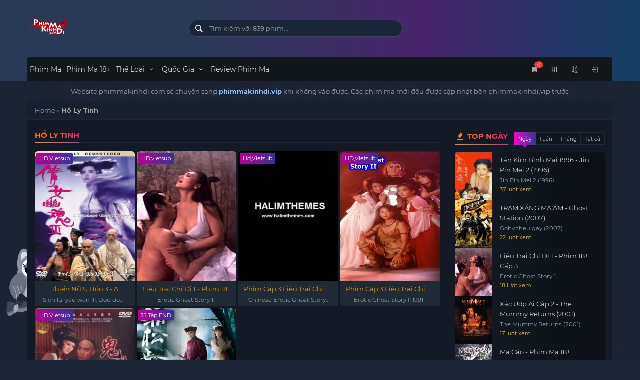

--- FILE ---
content_type: text/html; charset=UTF-8
request_url: https://phimmakinhdi.com/ho-ly-tinh
body_size: 17399
content:
<!DOCTYPE html>
<html lang="vi">
<head>
    <meta charset="utf-8" />
    <meta name="viewport" content="width=device-width, initial-scale=1">
    <meta name="theme-color" content="#234556">
    <meta name="msapplication-navbutton-color" content="#234556">
    <meta name="apple-mobile-web-app-status-bar-style" content="#234556">
        <link rel="shortcut icon" href="https://phimmakinhdi.com/wp-content/themes/halimmovies/assets/images/favicon.ico" type="image/x-icon" />
	<link rel="amphtml" href="https://phimmakinhdi.top/ho-ly-tinh">
    <meta name='robots' content='index, follow, max-image-preview:large, max-snippet:-1, max-video-preview:-1' />

	<!-- This site is optimized with the Yoast SEO plugin v26.7 - https://yoast.com/wordpress/plugins/seo/ -->
	<title>Hồ Ly Tinh - Phim Ma Kinh Dị | Web Phim Ma Online Cực Hay</title>
	<link rel="canonical" href="https://phimmakinhdi.cc/ho-ly-tinh" />
	<meta property="og:locale" content="vi_VN" />
	<meta property="og:title" content="Hồ Ly Tinh - Phim Ma Kinh Dị | Web Phim Ma Online Cực Hay" />
	<meta property="og:url" content="https://phimmakinhdi.com/ho-ly-tinh" />
	<meta property="og:site_name" content="Phim Ma Kinh Dị | Web Phim Ma Online Cực Hay" />
	<meta name="twitter:card" content="summary_large_image" />
	<script type="application/ld+json" class="yoast-schema-graph">{"@context":"https://schema.org","@graph":[{"@type":"CollectionPage","@id":"https://phimmakinhdi.com/ho-ly-tinh","url":"https://phimmakinhdi.com/ho-ly-tinh","name":"Hồ Ly Tinh - Phim Ma Kinh Dị | Web Phim Ma Online Cực Hay","isPartOf":{"@id":"https://phimmakinhdi.com/#website"},"primaryImageOfPage":{"@id":"https://phimmakinhdi.com/ho-ly-tinh#primaryimage"},"image":{"@id":"https://phimmakinhdi.com/ho-ly-tinh#primaryimage"},"thumbnailUrl":"https://phimmakinhdi.com/wp-content/uploads/2024/12/thien-nu-u-hon-3-thumb.webp","breadcrumb":{"@id":"https://phimmakinhdi.com/ho-ly-tinh#breadcrumb"},"inLanguage":"vi"},{"@type":"ImageObject","inLanguage":"vi","@id":"https://phimmakinhdi.com/ho-ly-tinh#primaryimage","url":"https://phimmakinhdi.com/wp-content/uploads/2024/12/thien-nu-u-hon-3-thumb.webp","contentUrl":"https://phimmakinhdi.com/wp-content/uploads/2024/12/thien-nu-u-hon-3-thumb.webp","width":708,"height":1000,"caption":"thien-nu-u-hon-3-thumb"},{"@type":"BreadcrumbList","@id":"https://phimmakinhdi.com/ho-ly-tinh#breadcrumb","itemListElement":[{"@type":"ListItem","position":1,"name":"Home","item":"https://phimmakinhdi.com/"},{"@type":"ListItem","position":2,"name":"Hồ Ly Tinh"}]},{"@type":"WebSite","@id":"https://phimmakinhdi.com/#website","url":"https://phimmakinhdi.com/","name":"Phim Ma Kinh Dị | Web Phim Ma Online Cực Hay","description":"","publisher":{"@id":"https://phimmakinhdi.com/#/schema/person/eb5fbe6c9261f40adb5c8837ab44ad2c"},"potentialAction":[{"@type":"SearchAction","target":{"@type":"EntryPoint","urlTemplate":"https://phimmakinhdi.com/?s={search_term_string}"},"query-input":{"@type":"PropertyValueSpecification","valueRequired":true,"valueName":"search_term_string"}}],"inLanguage":"vi"},{"@type":["Person","Organization"],"@id":"https://phimmakinhdi.com/#/schema/person/eb5fbe6c9261f40adb5c8837ab44ad2c","name":"phimmakinhdi","image":{"@type":"ImageObject","inLanguage":"vi","@id":"https://phimmakinhdi.com/#/schema/person/image/","url":"https://secure.gravatar.com/avatar/170c2cb8e3e721b682b2c2160ecadcb7342677ba06548648e66e3c7d4aabc42d?s=96&d=mm&r=g","contentUrl":"https://secure.gravatar.com/avatar/170c2cb8e3e721b682b2c2160ecadcb7342677ba06548648e66e3c7d4aabc42d?s=96&d=mm&r=g","caption":"phimmakinhdi"},"logo":{"@id":"https://phimmakinhdi.com/#/schema/person/image/"}}]}</script>
	<!-- / Yoast SEO plugin. -->


<style id='wp-img-auto-sizes-contain-inline-css'>
img:is([sizes=auto i],[sizes^="auto," i]){contain-intrinsic-size:3000px 1500px}
/*# sourceURL=wp-img-auto-sizes-contain-inline-css */
</style>
<link rel='stylesheet' id='bootstrap-css' href='https://phimmakinhdi.com/wp-content/themes/halimmovies/assets/css/bootstrap.min.css?ver=6.9' media='all' />
<link rel='stylesheet' id='halimfont-css' href='https://phimmakinhdi.com/wp-content/themes/halimmovies/assets/css/halim-icon-font.css?ver=6.9' media='all' />
<link rel='stylesheet' id='halimmovies-style-css' href='https://phimmakinhdi.com/wp-content/themes/halimmovies-child/style.css?ver=6.0.71' media='all' />
<style id='classic-theme-styles-inline-css'>
/*! This file is auto-generated */
.wp-block-button__link{color:#fff;background-color:#32373c;border-radius:9999px;box-shadow:none;text-decoration:none;padding:calc(.667em + 2px) calc(1.333em + 2px);font-size:1.125em}.wp-block-file__button{background:#32373c;color:#fff;text-decoration:none}
/*# sourceURL=/wp-includes/css/classic-themes.min.css */
</style>
<link rel='stylesheet' id='xs-front-style-css' href='https://phimmakinhdi.com/wp-content/plugins/wp-social/assets/css/frontend.css?ver=3.1.6' media='all' />
<link rel='stylesheet' id='xs_login_font_login_css-css' href='https://phimmakinhdi.com/wp-content/plugins/wp-social/assets/css/font-icon.css?ver=3.1.6' media='all' />
<script src="https://phimmakinhdi.com/wp-includes/js/jquery/jquery.min.js?ver=3.7.1" id="jquery-core-js"></script>
<script id="xs_front_main_js-js-extra">
var rest_config = {"rest_url":"https://phimmakinhdi.com/wp-json/","nonce":"a58c6a0736","insta_enabled":""};
//# sourceURL=xs_front_main_js-js-extra
</script>
<script src="https://phimmakinhdi.com/wp-content/plugins/wp-social/assets/js/front-main.js?ver=3.1.6" id="xs_front_main_js-js"></script>
<script id="xs_social_custom-js-extra">
var rest_api_conf = {"siteurl":"https://phimmakinhdi.com","nonce":"a58c6a0736","root":"https://phimmakinhdi.com/wp-json/"};
var wsluFrontObj = {"resturl":"https://phimmakinhdi.com/wp-json/","rest_nonce":"a58c6a0736"};
//# sourceURL=xs_social_custom-js-extra
</script>
<script src="https://phimmakinhdi.com/wp-content/plugins/wp-social/assets/js/social-front.js?ver=3.1.6" id="xs_social_custom-js"></script>
<link rel="https://api.w.org/" href="https://phimmakinhdi.com/wp-json/" /><link rel="alternate" title="JSON" type="application/json" href="https://phimmakinhdi.com/wp-json/wp/v2/categories/236" />    <style>
                .halim-post-title-box {
            position: relative;
            padding: 50px 0 0!important;
            text-align: center!important;
            background: #202a34!important;
        }
        .halim-post-title.title-2-line {
            top: 6px;
        }
        .halim-post-title > h2 {
            color: #e6920e;
        }
        .grid-item figure, .grid-item img {
            border-bottom-right-radius: 0;
            border-bottom-left-radius: 0;
        }

            </style>
    <style id="halim-custom-css"></style>
        <script type="application/ld+json">{"@context":"http://schema.org","@type":"Movie","name":"Thiến Nữ U Hồn 3 - A Chinese Ghost Story 3 1991","dateModified":"2024-12-18T09:58:39+07:00","dateCreated":"2024-12-18T09:49:13+07:00","url":"https://phimmakinhdi.com/ho-ly-tinh","datePublished":"2024-12-18T09:49:13+07:00","aggregateRating":{"@type":"AggregateRating","bestRating":"5","worstRating":"3","ratingValue":"5","reviewCount":"3"},"image":"https://phimmakinhdi.com/wp-content/uploads/2024/12/thien-nu-u-hon-3-thumb-300x450.webp","director":"Thành Khắc An"}</script>
        <link rel="icon" href="https://phimmakinhdi.com/wp-content/uploads/2019/10/cropped-movie-beginning-v2-32x32.png" sizes="32x32" />
<link rel="icon" href="https://phimmakinhdi.com/wp-content/uploads/2019/10/cropped-movie-beginning-v2-192x192.png" sizes="192x192" />
<link rel="apple-touch-icon" href="https://phimmakinhdi.com/wp-content/uploads/2019/10/cropped-movie-beginning-v2-180x180.png" />
<meta name="msapplication-TileImage" content="https://phimmakinhdi.com/wp-content/uploads/2019/10/cropped-movie-beginning-v2-270x270.png" />
		<style id="wp-custom-css">
			.fb-comments {
background: #fff;
padding: 5px;
border-radius: 5px;
display: inline-block!important;
}		</style>
		        <style>#header .site-title {background: url(https://phimmakinhdi.com/wp-content/uploads/2019/12/logo-1.png) no-repeat top left;background-size: contain;text-indent: -9999px;}</style>
    <style id='global-styles-inline-css'>
:root{--wp--preset--aspect-ratio--square: 1;--wp--preset--aspect-ratio--4-3: 4/3;--wp--preset--aspect-ratio--3-4: 3/4;--wp--preset--aspect-ratio--3-2: 3/2;--wp--preset--aspect-ratio--2-3: 2/3;--wp--preset--aspect-ratio--16-9: 16/9;--wp--preset--aspect-ratio--9-16: 9/16;--wp--preset--color--black: #000000;--wp--preset--color--cyan-bluish-gray: #abb8c3;--wp--preset--color--white: #ffffff;--wp--preset--color--pale-pink: #f78da7;--wp--preset--color--vivid-red: #cf2e2e;--wp--preset--color--luminous-vivid-orange: #ff6900;--wp--preset--color--luminous-vivid-amber: #fcb900;--wp--preset--color--light-green-cyan: #7bdcb5;--wp--preset--color--vivid-green-cyan: #00d084;--wp--preset--color--pale-cyan-blue: #8ed1fc;--wp--preset--color--vivid-cyan-blue: #0693e3;--wp--preset--color--vivid-purple: #9b51e0;--wp--preset--gradient--vivid-cyan-blue-to-vivid-purple: linear-gradient(135deg,rgb(6,147,227) 0%,rgb(155,81,224) 100%);--wp--preset--gradient--light-green-cyan-to-vivid-green-cyan: linear-gradient(135deg,rgb(122,220,180) 0%,rgb(0,208,130) 100%);--wp--preset--gradient--luminous-vivid-amber-to-luminous-vivid-orange: linear-gradient(135deg,rgb(252,185,0) 0%,rgb(255,105,0) 100%);--wp--preset--gradient--luminous-vivid-orange-to-vivid-red: linear-gradient(135deg,rgb(255,105,0) 0%,rgb(207,46,46) 100%);--wp--preset--gradient--very-light-gray-to-cyan-bluish-gray: linear-gradient(135deg,rgb(238,238,238) 0%,rgb(169,184,195) 100%);--wp--preset--gradient--cool-to-warm-spectrum: linear-gradient(135deg,rgb(74,234,220) 0%,rgb(151,120,209) 20%,rgb(207,42,186) 40%,rgb(238,44,130) 60%,rgb(251,105,98) 80%,rgb(254,248,76) 100%);--wp--preset--gradient--blush-light-purple: linear-gradient(135deg,rgb(255,206,236) 0%,rgb(152,150,240) 100%);--wp--preset--gradient--blush-bordeaux: linear-gradient(135deg,rgb(254,205,165) 0%,rgb(254,45,45) 50%,rgb(107,0,62) 100%);--wp--preset--gradient--luminous-dusk: linear-gradient(135deg,rgb(255,203,112) 0%,rgb(199,81,192) 50%,rgb(65,88,208) 100%);--wp--preset--gradient--pale-ocean: linear-gradient(135deg,rgb(255,245,203) 0%,rgb(182,227,212) 50%,rgb(51,167,181) 100%);--wp--preset--gradient--electric-grass: linear-gradient(135deg,rgb(202,248,128) 0%,rgb(113,206,126) 100%);--wp--preset--gradient--midnight: linear-gradient(135deg,rgb(2,3,129) 0%,rgb(40,116,252) 100%);--wp--preset--font-size--small: 13px;--wp--preset--font-size--medium: 20px;--wp--preset--font-size--large: 36px;--wp--preset--font-size--x-large: 42px;--wp--preset--spacing--20: 0.44rem;--wp--preset--spacing--30: 0.67rem;--wp--preset--spacing--40: 1rem;--wp--preset--spacing--50: 1.5rem;--wp--preset--spacing--60: 2.25rem;--wp--preset--spacing--70: 3.38rem;--wp--preset--spacing--80: 5.06rem;--wp--preset--shadow--natural: 6px 6px 9px rgba(0, 0, 0, 0.2);--wp--preset--shadow--deep: 12px 12px 50px rgba(0, 0, 0, 0.4);--wp--preset--shadow--sharp: 6px 6px 0px rgba(0, 0, 0, 0.2);--wp--preset--shadow--outlined: 6px 6px 0px -3px rgb(255, 255, 255), 6px 6px rgb(0, 0, 0);--wp--preset--shadow--crisp: 6px 6px 0px rgb(0, 0, 0);}:where(.is-layout-flex){gap: 0.5em;}:where(.is-layout-grid){gap: 0.5em;}body .is-layout-flex{display: flex;}.is-layout-flex{flex-wrap: wrap;align-items: center;}.is-layout-flex > :is(*, div){margin: 0;}body .is-layout-grid{display: grid;}.is-layout-grid > :is(*, div){margin: 0;}:where(.wp-block-columns.is-layout-flex){gap: 2em;}:where(.wp-block-columns.is-layout-grid){gap: 2em;}:where(.wp-block-post-template.is-layout-flex){gap: 1.25em;}:where(.wp-block-post-template.is-layout-grid){gap: 1.25em;}.has-black-color{color: var(--wp--preset--color--black) !important;}.has-cyan-bluish-gray-color{color: var(--wp--preset--color--cyan-bluish-gray) !important;}.has-white-color{color: var(--wp--preset--color--white) !important;}.has-pale-pink-color{color: var(--wp--preset--color--pale-pink) !important;}.has-vivid-red-color{color: var(--wp--preset--color--vivid-red) !important;}.has-luminous-vivid-orange-color{color: var(--wp--preset--color--luminous-vivid-orange) !important;}.has-luminous-vivid-amber-color{color: var(--wp--preset--color--luminous-vivid-amber) !important;}.has-light-green-cyan-color{color: var(--wp--preset--color--light-green-cyan) !important;}.has-vivid-green-cyan-color{color: var(--wp--preset--color--vivid-green-cyan) !important;}.has-pale-cyan-blue-color{color: var(--wp--preset--color--pale-cyan-blue) !important;}.has-vivid-cyan-blue-color{color: var(--wp--preset--color--vivid-cyan-blue) !important;}.has-vivid-purple-color{color: var(--wp--preset--color--vivid-purple) !important;}.has-black-background-color{background-color: var(--wp--preset--color--black) !important;}.has-cyan-bluish-gray-background-color{background-color: var(--wp--preset--color--cyan-bluish-gray) !important;}.has-white-background-color{background-color: var(--wp--preset--color--white) !important;}.has-pale-pink-background-color{background-color: var(--wp--preset--color--pale-pink) !important;}.has-vivid-red-background-color{background-color: var(--wp--preset--color--vivid-red) !important;}.has-luminous-vivid-orange-background-color{background-color: var(--wp--preset--color--luminous-vivid-orange) !important;}.has-luminous-vivid-amber-background-color{background-color: var(--wp--preset--color--luminous-vivid-amber) !important;}.has-light-green-cyan-background-color{background-color: var(--wp--preset--color--light-green-cyan) !important;}.has-vivid-green-cyan-background-color{background-color: var(--wp--preset--color--vivid-green-cyan) !important;}.has-pale-cyan-blue-background-color{background-color: var(--wp--preset--color--pale-cyan-blue) !important;}.has-vivid-cyan-blue-background-color{background-color: var(--wp--preset--color--vivid-cyan-blue) !important;}.has-vivid-purple-background-color{background-color: var(--wp--preset--color--vivid-purple) !important;}.has-black-border-color{border-color: var(--wp--preset--color--black) !important;}.has-cyan-bluish-gray-border-color{border-color: var(--wp--preset--color--cyan-bluish-gray) !important;}.has-white-border-color{border-color: var(--wp--preset--color--white) !important;}.has-pale-pink-border-color{border-color: var(--wp--preset--color--pale-pink) !important;}.has-vivid-red-border-color{border-color: var(--wp--preset--color--vivid-red) !important;}.has-luminous-vivid-orange-border-color{border-color: var(--wp--preset--color--luminous-vivid-orange) !important;}.has-luminous-vivid-amber-border-color{border-color: var(--wp--preset--color--luminous-vivid-amber) !important;}.has-light-green-cyan-border-color{border-color: var(--wp--preset--color--light-green-cyan) !important;}.has-vivid-green-cyan-border-color{border-color: var(--wp--preset--color--vivid-green-cyan) !important;}.has-pale-cyan-blue-border-color{border-color: var(--wp--preset--color--pale-cyan-blue) !important;}.has-vivid-cyan-blue-border-color{border-color: var(--wp--preset--color--vivid-cyan-blue) !important;}.has-vivid-purple-border-color{border-color: var(--wp--preset--color--vivid-purple) !important;}.has-vivid-cyan-blue-to-vivid-purple-gradient-background{background: var(--wp--preset--gradient--vivid-cyan-blue-to-vivid-purple) !important;}.has-light-green-cyan-to-vivid-green-cyan-gradient-background{background: var(--wp--preset--gradient--light-green-cyan-to-vivid-green-cyan) !important;}.has-luminous-vivid-amber-to-luminous-vivid-orange-gradient-background{background: var(--wp--preset--gradient--luminous-vivid-amber-to-luminous-vivid-orange) !important;}.has-luminous-vivid-orange-to-vivid-red-gradient-background{background: var(--wp--preset--gradient--luminous-vivid-orange-to-vivid-red) !important;}.has-very-light-gray-to-cyan-bluish-gray-gradient-background{background: var(--wp--preset--gradient--very-light-gray-to-cyan-bluish-gray) !important;}.has-cool-to-warm-spectrum-gradient-background{background: var(--wp--preset--gradient--cool-to-warm-spectrum) !important;}.has-blush-light-purple-gradient-background{background: var(--wp--preset--gradient--blush-light-purple) !important;}.has-blush-bordeaux-gradient-background{background: var(--wp--preset--gradient--blush-bordeaux) !important;}.has-luminous-dusk-gradient-background{background: var(--wp--preset--gradient--luminous-dusk) !important;}.has-pale-ocean-gradient-background{background: var(--wp--preset--gradient--pale-ocean) !important;}.has-electric-grass-gradient-background{background: var(--wp--preset--gradient--electric-grass) !important;}.has-midnight-gradient-background{background: var(--wp--preset--gradient--midnight) !important;}.has-small-font-size{font-size: var(--wp--preset--font-size--small) !important;}.has-medium-font-size{font-size: var(--wp--preset--font-size--medium) !important;}.has-large-font-size{font-size: var(--wp--preset--font-size--large) !important;}.has-x-large-font-size{font-size: var(--wp--preset--font-size--x-large) !important;}
/*# sourceURL=global-styles-inline-css */
</style>
</head>
<body class="archive category category-ho-ly-tinh category-236 wp-embed-responsive wp-theme-halimmovies wp-child-theme-halimmovies-child halimmovie-v6.0.71 halimthemes halimmovies" data-nonce="34622f1d73">
    <header id="header" class="header-tpl-2">
        <div class="container">
            <div class="row" id="headwrap">
                <div class="col-md-3 col-sm-6 slogan">
                                            <p class="site-title"><a href="https://phimmakinhdi.com/" rel="home">Phim Ma Kinh Dị | Web Phim Ma Online Cực Hay</a></p>
                                    </div>
                <div class="col-md-5 col-sm-6 halim-search-form hidden-xs">
                    <div class="header-nav">
                        <div class="col-xs-12">
                            <form id="search-form-pc" name="halimForm" role="search" action="https://phimmakinhdi.com/" method="GET">
                                <div class="form-group">
                                    <div class="input-group col-xs-12">
                                        <input id="search" type="text" name="s" value="" class="form-control" placeholder="Tìm kiếm với 839 phim..." autocomplete="off" required>
                                        <i class="animate-spin hl-spin4 hidden"></i>
                                    </div>
                                </div>
                            </form>
                            <ul class="ui-autocomplete ajax-results hidden"></ul>
                        </div>
                                            </div>
                </div>
                <div class="col-md-4 hidden-xs">
                                    </div>
            </div>
        </div>
    </header>
    <div class="navbar-container nav-tpl-2">
        <div class="container">
            <nav class="navbar halim-navbar main-navigation" role="navigation" data-dropdown-hover="1">
                <div class="navbar-header desktop-mode">
                    <button type="button" class="navbar-toggle collapsed pull-left" data-toggle="collapse" data-target="#halim" aria-expanded="false">
                        <span class="sr-only">Menu</span>
                        <span class="icon-bar"></span>
                        <span class="icon-bar"></span>
                        <span class="icon-bar"></span>
                    </button>
                    <button id="userInfo" type="button" class="navbar-toggle-pc collapsed pull-right" data-toggle="dropdown" aria-expanded="true"
                    onclick="openLoginModal();">
                        <i class="hl-login-1"></i>                    </button>
                    <button type="button" class="navbar-toggle collapsed pull-right expand-search-form" data-toggle="collapse" data-target="#search-form" aria-expanded="false">
                        <span class="hl-search" aria-hidden="true"></span>
                    </button>
                    <button type="button" class="toggle-pagination-pc navbar-toggle-pc collapsed pull-right">
                        <i class="hl-sort-name-up"></i>
                    </button>
                                        <button type="button" class="navbar-toggle-pc collapsed pull-right" id="expand-filter-movie">
                        <i class="hl-equalizer"></i>
                    </button>
                                        <button type="button" class="navbar-toggle-pc navbar-toggle-bookmark collapsed pull-right get-bookmark-on-mobile" data-toggle="modal" data-target="#bookmark-modal">
                        <i class="hl-bookmark" aria-hidden="true"></i>
                        <span class="count">0</span>
                    </button>
                                    </div>
                <div class="collapse navbar-collapse" id="halim">
                    <div class="menu-menu-header-container"><ul id="menu-menu-header" class="nav navbar-nav navbar-left"><li><a title="Phim Ma" href="https://phimmakinhdi.com">Phim Ma</a></li>
<li><a title="Phim Ma 18+" href="https://phimmakinhdi.com/phim-ma-cap-3-18">Phim Ma 18+</a></li>
<li class=" dropdown"><a title="Thể Loại" href="#" data-toggle="dropdown" class="dropdown-toggle" aria-haspopup="true">Thể Loại <span class="hl-down-open-mini"></span></a>
<ul role="menu" class=" dropdown-menu">
	<li><a title="Ác Quỷ" href="https://phimmakinhdi.com/ac-quy">Ác Quỷ</a></li>
	<li><a title="Bạo Lực" href="https://phimmakinhdi.com/bao-luc">Bạo Lực</a></li>
	<li><a title="Cương Thi" href="https://phimmakinhdi.com/cuong-thi">Cương Thi</a></li>
	<li><a title="Hài Hước" href="https://phimmakinhdi.com/hai-huoc">Hài Hước</a></li>
	<li><a title="Ma Thái" href="https://phimmakinhdi.com/ma-thai">Ma Thái</a></li>
	<li><a title="Oan Hồn" href="https://phimmakinhdi.com/oan-hon">Oan Hồn</a></li>
	<li><a title="Biến Thái" href="https://phimmakinhdi.com/bien-thai">Biến Thái</a></li>
	<li class="current-menu-item active"><a title="Hồ Ly Tinh" href="https://phimmakinhdi.com/ho-ly-tinh">Hồ Ly Tinh</a></li>
	<li><a title="Kinh Dị" href="https://phimmakinhdi.com/kinh-di">Kinh Dị</a></li>
	<li><a title="Ly Kì" href="https://phimmakinhdi.com/ly-ki">Ly Kì</a></li>
	<li><a title="Quái Vật" href="https://phimmakinhdi.com/quai-vat">Quái Vật</a></li>
	<li><a title="Tâm Linh" href="https://phimmakinhdi.com/tam-linh">Tâm Linh</a></li>
	<li><a title="Thám Hiểm" href="https://phimmakinhdi.com/tham-hiem">Thám Hiểm</a></li>
	<li><a title="Xác Ướp" href="https://phimmakinhdi.com/xac-uop">Xác Ướp</a></li>
</ul>
</li>
<li class=" dropdown"><a title="Quốc Gia" href="#" data-toggle="dropdown" class="dropdown-toggle" aria-haspopup="true">Quốc Gia <span class="hl-down-open-mini"></span></a>
<ul role="menu" class=" dropdown-menu">
	<li><a title="Hong Kong" href="https://phimmakinhdi.com/country/hong-kong">Hong Kong</a></li>
	<li><a title="Mỹ" href="https://phimmakinhdi.com/country/my">Mỹ</a></li>
	<li><a title="Thái Lan" href="https://phimmakinhdi.com/country/thai-lan">Thái Lan</a></li>
	<li><a title="Hàn Quốc" href="https://phimmakinhdi.com/country/han-quoc">Hàn Quốc</a></li>
	<li><a title="Trung Quốc" href="https://phimmakinhdi.com/country/trung-quoc">Trung Quốc</a></li>
	<li><a title="Đài Loan" href="https://phimmakinhdi.com/country/dai-loan">Đài Loan</a></li>
	<li><a title="Nhật Bản" href="https://phimmakinhdi.com/country/nhat-ban">Nhật Bản</a></li>
</ul>
</li>
<li><a title="Review Phim Ma" href="https://phimmakinhdi.com/news-cat/review-phim">Review Phim Ma</a></li>
</ul></div>               </div>
                <!-- /.navbar-collapse -->
            </nav>
            <div class="collapse navbar-collapse" id="search-form">
                <div id="mobile-search-form" class="halim-search-form"></div>
            </div>
        </div>
    </div>
<!-- /header -->
<div class="container">
        <div class="a--d-wrapper" style="text-align: center; margin: 10px 0;">
        Website phimmakinhdi.com sẽ chuyển sang <a href="https://phimmakinhdi.vip/"><strong>phimmakinhdi.vip</strong></a> khi không vào được. Các phim ma mới đều được cập nhật bên phimmakinhdi.vip trước    </div>
        <div class="row fullwith-slider">
            </div>
</div>
<div class="container">
    <div class="row container" id="wrapper">
        
<div class="text-center letter-filter" id="letter-filter" style="display: none;">
 <!-- <span class="toggle-pagination hidden-xs"><i class="hl-sliders"></i> A-Z list</span> -->
  <ul class="pagination list-letter pagination-lg">
	<li><span data-href="https://phimmakinhdi.com/az-list/0" class="" data-text="All"></span></li>
	<li><span data-href="https://phimmakinhdi.com/az-list/A" class="letter-item " data-text="A"></span></li><li><span data-href="https://phimmakinhdi.com/az-list/B" class="letter-item " data-text="B"></span></li><li><span data-href="https://phimmakinhdi.com/az-list/C" class="letter-item " data-text="C"></span></li><li><span data-href="https://phimmakinhdi.com/az-list/D" class="letter-item " data-text="D"></span></li><li><span data-href="https://phimmakinhdi.com/az-list/E" class="letter-item " data-text="E"></span></li><li><span data-href="https://phimmakinhdi.com/az-list/F" class="letter-item " data-text="F"></span></li><li><span data-href="https://phimmakinhdi.com/az-list/G" class="letter-item " data-text="G"></span></li><li><span data-href="https://phimmakinhdi.com/az-list/H" class="letter-item " data-text="H"></span></li><li><span data-href="https://phimmakinhdi.com/az-list/I" class="letter-item " data-text="I"></span></li><li><span data-href="https://phimmakinhdi.com/az-list/J" class="letter-item " data-text="J"></span></li><li><span data-href="https://phimmakinhdi.com/az-list/K" class="letter-item " data-text="K"></span></li><li><span data-href="https://phimmakinhdi.com/az-list/L" class="letter-item " data-text="L"></span></li><li><span data-href="https://phimmakinhdi.com/az-list/M" class="letter-item " data-text="M"></span></li><li><span data-href="https://phimmakinhdi.com/az-list/N" class="letter-item " data-text="N"></span></li><li><span data-href="https://phimmakinhdi.com/az-list/O" class="letter-item " data-text="O"></span></li><li><span data-href="https://phimmakinhdi.com/az-list/P" class="letter-item " data-text="P"></span></li><li><span data-href="https://phimmakinhdi.com/az-list/Q" class="letter-item " data-text="Q"></span></li><li><span data-href="https://phimmakinhdi.com/az-list/R" class="letter-item " data-text="R"></span></li><li><span data-href="https://phimmakinhdi.com/az-list/S" class="letter-item " data-text="S"></span></li><li><span data-href="https://phimmakinhdi.com/az-list/T" class="letter-item " data-text="T"></span></li><li><span data-href="https://phimmakinhdi.com/az-list/U" class="letter-item " data-text="U"></span></li><li><span data-href="https://phimmakinhdi.com/az-list/V" class="letter-item " data-text="V"></span></li><li><span data-href="https://phimmakinhdi.com/az-list/W" class="letter-item " data-text="W"></span></li><li><span data-href="https://phimmakinhdi.com/az-list/X" class="letter-item " data-text="X"></span></li><li><span data-href="https://phimmakinhdi.com/az-list/Y" class="letter-item " data-text="Y"></span></li><li><span data-href="https://phimmakinhdi.com/az-list/Z" class="letter-item " data-text="Z"></span></li>  </ul>
</div>
<div class="clearfix"></div>
<div class="halim-breadcrumb-panel">
    <div class="panel-heading">
        <div class="yoast_breadcrumb"><span><span><a href="https://phimmakinhdi.com/">Home</a></span> » <span class="breadcrumb_last" aria-current="page"><strong>Hồ Ly Tinh</strong></span></span></div>    </div>
</div>

<div id="filter-movie" class="panel-collapse collapse" aria-expanded="true" role="menu"></div>
<script>var filterMovieHTML = '<div class="halim-search-filter"> <div class="btn-group col-md-12"> <form id="form-filter" class="form-inline" method="GET" action="https://phimmakinhdi.com/filter-movies"> <div class="col-md-1 col-xs-12 col-sm-6"> <div class="filter-box"> <div class="filter-box-title">Sắp xếp</div> <select class="form-control" id="sort" name="sort"> <option value="sort">Sắp xếp</option> <option value="posttime">Mới nhất</option> <option value="viewcount">Xem nhiều</option> <option value="updatetime">Mới cập nhật</option> </select> </div> </div> <div class="col-md-1 col-xs-12 col-sm-6"> <div class="filter-box"> <div class="filter-box-title">Định dạng</div> <select class="form-control" id="type" name="types"> <option value="types">Định dạng</option> <option value="movies">Phim lẻ</option> <option value="tv_series">Phim bộ</option> <option value="tv_shows">Truyền hình</option> <option value="theater_movie">Phim chiếu rạp</option> </select> </div> </div> <div class="col-md-2 col-xs-12 col-sm-6"> <div class="filter-box"> <div class="filter-box-title">Tình trạng</div> <select class="form-control" name="status"> <option value="status">Tình trạng</option> <option value="completed">Completed</option> <option value="ongoing">Ongoing</option> </select> </div> </div> <div class="col-md-2 col-xs-12 col-sm-6"> <div class="filter-box"> <div class="filter-box-title">Quốc gia</div> <select class="form-control" name="country"> <option value="country">Quốc gia</option> <option value="1987"> 1987 </option> <option value="2024"> 2024 </option> <option value="a-rap-xe-ut"> Ả Rập Xê Út </option> <option value="ai-len"> Ai Len </option> <option value="an-do"> Ấn Độ </option> <option value="anh"> Anh </option> <option value="argentina"> Argentina </option> <option value="au-my"> Âu Mỹ </option> <option value="australia"> Australia </option> <option value="belgium"> Belgium </option> <option value="bi"> Bỉ </option> <option value="bulgaria"> Bulgaria </option> <option value="canada"> Canada </option> <option value="cananda"> Cananda </option> <option value="cannada"> Cannada </option> <option value="chia-liang-liu"> Chia-Liang Liu </option> <option value="chile"> Chilê </option> <option value="china"> China </option> <option value="colombia"> Colombia </option> <option value="croatia"> Croatia </option> <option value="dai-loan"> Đài Loan </option> <option value="dan-mach"> Đan Mạch </option> <option value="duc"> Đức </option> <option value="france"> France </option> <option value="germany"> Germany </option> <option value="ha-lan"> Hà Lan </option> <option value="han-quoc"> Hàn Quốc </option> <option value="hong-kong"> Hong Kong </option> <option value="hungari"> Hungari </option> <option value="hungary"> Hungary </option> <option value="india"> India </option> <option value="indonesia"> Indonesia </option> <option value="ireland"> Ireland </option> <option value="italy"> Italy </option> <option value="japan"> Japan </option> <option value="korea"> Korea </option> <option value="malaysia"> Malaysia </option> <option value="malta"> Malta </option> <option value="mexico"> Mexico </option> <option value="my"> Mỹ </option> <option value="myx"> Myx </option> <option value="na-uy"> Na Uy </option> <option value="nam-phi"> Nam Phi </option> <option value="netherlands"> Netherlands </option> <option value="new-zealand"> New Zealand </option> <option value="nga"> Nga </option> <option value="nhat-ban"> Nhật Bản </option> <option value="norway"> Norway </option> <option value="phap"> Pháp </option> <option value="phap1"> Phap1 </option> <option value="philippines"> Philippines </option> <option value="poland"> Poland </option> <option value="rumani"> Rumani </option> <option value="singapore"> Singapore </option> <option value="south-africa"> South Africa </option> <option value="south-korea"> South Korea </option> <option value="spain"> Spain </option> <option value="switzerland"> Switzerland </option> <option value="taiwan"> Taiwan </option> <option value="tay-ban-nha"> Tây Ban Nha </option> <option value="thai-lan"> Thái Lan </option> <option value="thailand"> Thailand </option> <option value="tho-nhi-ky"> Thổ Nhĩ Kỳ </option> <option value="thuy-dien"> Thụy Điển </option> <option value="thuy-si"> Thụy Sĩ </option> <option value="trung-quoc"> Trung Quốc </option> <option value="turkey"> Turkey </option> <option value="uc"> Úc </option> <option value="united-kingdom"> United Kingdom </option> <option value="united-states"> United States </option> <option value="viet-nam"> việt nam </option> <option value="vietnam"> Vietnam </option> <option value="y"> Ý </option> </select> </div> </div> <div class="col-md-1 col-xs-12 col-sm-6"> <div class="filter-box"> <div class="filter-box-title">Năm</div> <select class="form-control" name="release"> <option value="release">Năm</option> <option value="1968">1968</option> <option value="1973">1973</option> <option value="1974">1974</option> <option value="1976">1976</option> <option value="1978">1978</option> <option value="1979">1979</option> <option value="1980">1980</option> <option value="1981">1981</option> <option value="1982">1982</option> <option value="1983">1983</option> <option value="1984">1984</option> <option value="1985">1985</option> <option value="1986">1986</option> <option value="1987">1987</option> <option value="1988">1988</option> <option value="1989">1989</option> <option value="1990">1990</option> <option value="1991">1991</option> <option value="1992">1992</option> <option value="1993">1993</option> <option value="1994">1994</option> <option value="1995">1995</option> <option value="1996">1996</option> <option value="1997">1997</option> <option value="1998">1998</option> <option value="1999">1999</option> <option value="19997">19997</option> <option value="2000">2000</option> <option value="2001">2001</option> <option value="2002">2002</option> <option value="2003">2003</option> <option value="2004">2004</option> <option value="2005">2005</option> <option value="2006">2006</option> <option value="2007">2007</option> <option value="2008">2008</option> <option value="2009">2009</option> <option value="2010">2010</option> <option value="2011">2011</option> <option value="2012">2012</option> <option value="2013">2013</option> <option value="2014">2014</option> <option value="2015">2015</option> <option value="2016">2016</option> <option value="2017">2017</option> <option value="2018">2018</option> <option value="2019">2019</option> <option value="2020">2020</option> <option value="2021">2021</option> <option value="2022">2022</option> <option value="20221">20221</option> <option value="2023">2023</option> <option value="2024">2024</option> <option value="2025">2025</option> <option value="evan-spiliotopoulos">Evan Spiliotopoulos</option> <option value="my">my</option> <option value="rob-savage">Rob Savage</option> <option value="tr">tr</option> </select> </div> </div> <div class="col-md-3 col-xs-12 col-sm-6"> <div class="filter-box"> <div class="filter-box-title">Thể loại</div> <select class="form-control" id="category" name="category"> <option value="category">Thể loại</option> <option value="143">Ác Quỷ</option> <option value="4166">Alien</option> <option value="202">Bạo Lực</option> <option value="5099">Bí Ẩn</option> <option value="379">Biến Thái</option> <option value="1">Cương Thi</option> <option value="172">Hài Hước</option> <option value="215">Hành Động</option> <option value="5470">Hình Sự</option> <option value="236">Hồ Ly Tinh</option> <option value="5085">Khoa Học</option> <option value="378">Kinh Dị</option> <option value="361">Ly Kì</option> <option value="4">Ma Cà Rồng</option> <option value="713">Ma Sói</option> <option value="5">Ma Thái</option> <option value="4165">Người Ngoài Hành Tinh</option> <option value="3">Oan Hồn</option> <option value="105">Phim Ma 18+</option> <option value="265">Quái Vật</option> <option value="286">Tâm Linh</option> <option value="360">Thám Hiểm</option> <option value="478">Tình Cảm</option> <option value="5084">Viễn Tưỡng</option> <option value="473">Xác Sống</option> <option value="1337">Xác Ướp</option> <option value="5973">Zombie</option> </select> </div> </div> <div class="col-md-2 col-xs-12 col-sm-6"> <button type="submit" id="btn-movie-filter" class="btn btn-danger">Lọc phim</button> </div> </form> </div> </div>';</script>

	<main id="main-contents" class="col-xs-12 col-sm-12 col-md-8">
				<div class="section-bar is-tabs clearfix">
		   <h3 class="section-title"><span>Hồ Ly Tinh</span></h3>
		</div>
		<div class="halim_box">
				<article class="col-md-3 col-sm-3 col-xs-6 thumb grid-item post-5668">
	    <div class="halim-item">
	        <a class="halim-thumb" href="https://phimmakinhdi.com/thien-nu-u-hon-3-a-chinese-ghost-story-3-1991" title="Thiến Nữ U Hồn 3 - A Chinese Ghost Story 3 1991">
	            	            <figure><img class="lazyload blur-up img-responsive" data-sizes="auto" data-src="https://phimmakinhdi.com/wp-content/uploads/2024/12/thien-nu-u-hon-3-thumb-300x450.webp" alt="Thiến Nữ U Hồn 3 - A Chinese Ghost Story 3 1991" title="Thiến Nữ U Hồn 3 - A Chinese Ghost Story 3 1991"></figure>
	            	            <span class="status mv">HD,Vietsub</span>	            <div class="icon_overlay"	                    data-html="true" data-toggle="halim-popover" data-placement="top" data-trigger="hover" title="&lt;span class=film-title&gt;Thiến Nữ U Hồn 3 - A Chinese Ghost Story 3 1991&lt;/span&gt;" data-content="&lt;div class=org-title&gt;Sien lui yau wan III: Dou dou dou&lt;/div&gt;&lt;div class=film-meta&gt;&lt;div class=text-center&gt;&lt;span class=released&gt;&lt;i class=hl-calendar>&lt;/i&gt; 1991&lt;/span&gt;&lt;span class=runtime&gt;&lt;i class=hl-clock>&lt;/i&gt; 104 Phút&lt;/span&gt;&lt;/div&gt;&lt;div class=film-content&gt;Thiến Nữ U Hồn 3 &amp;#8211; A Chinese Ghost Story 3 1991 là một bộ phim hành động,&amp;hellip;&lt;/div&gt;&lt;p class=category&gt;Quốc gia: <span class=category-name>Hong Kong</span>&lt;/p&gt;&lt;p class=category&gt;Thể loại: <span class=category-name>Bí Ẩn</span><span class=category-name>Biến Thái</span><span class=category-name>Hành Động</span><span class=category-name>Hồ Ly Tinh</span><span class=category-name>Kinh Dị</span><span class=category-name>Ly Kì</span><span class=category-name>Oan Hồn</span><span class=category-name>Tâm Linh</span><span class=category-name>Thám Hiểm</span><span class=category-name>Tình Cảm</span>&lt;/p&gt;&lt;/div&gt;">
	            </div>

	            <div class="halim-post-title-box">
	                <div class="halim-post-title ">
	                    <h2 class="entry-title">Thiến Nữ U Hồn 3 - A Chinese Ghost Story 3 1991</h2><p class="original_title">Sien lui yau wan III: Dou dou dou</p>	                </div>
	            </div>
	        </a>
	    </div>
	</article>
	<article class="col-md-3 col-sm-3 col-xs-6 thumb grid-item post-3457">
	    <div class="halim-item">
	        <a class="halim-thumb" href="https://phimmakinhdi.com/lieu-trai-chi-di-1-phim-18-cap-3" title="Liêu Trai Chí Dị 1 - Phim 18+ Cấp 3">
	            	            <figure><img class="lazyload blur-up img-responsive" data-sizes="auto" data-src="https://phimmakinhdi.com/wp-content/uploads/2024/02/lieu-trai-chi-di-1-300x450.webp" alt="Liêu Trai Chí Dị 1 - Phim 18+ Cấp 3" title="Liêu Trai Chí Dị 1 - Phim 18+ Cấp 3"></figure>
	            	            <span class="status mv">HD,vietsub</span>	            <div class="icon_overlay"	                    data-html="true" data-toggle="halim-popover" data-placement="top" data-trigger="hover" title="&lt;span class=film-title&gt;Liêu Trai Chí Dị 1 - Phim 18+ Cấp 3&lt;/span&gt;" data-content="&lt;div class=org-title&gt;Erotic Ghost Story 1&lt;/div&gt;&lt;div class=film-meta&gt;&lt;div class=text-center&gt;&lt;span class=released&gt;&lt;i class=hl-calendar>&lt;/i&gt; 1990&lt;/span&gt;&lt;span class=runtime&gt;&lt;i class=hl-clock>&lt;/i&gt; 90 Phút&lt;/span&gt;&lt;/div&gt;&lt;div class=film-content&gt;Liêu Trai Chí Dị 1  là một bộ phim phải nói là cực kì xuất sắc của Diệp&amp;hellip;&lt;/div&gt;&lt;p class=category&gt;Quốc gia: <span class=category-name>Hong Kong</span>&lt;/p&gt;&lt;p class=category&gt;Thể loại: <span class=category-name>Hài Hước</span><span class=category-name>Hồ Ly Tinh</span><span class=category-name>Kinh Dị</span><span class=category-name>Phim Ma 18+</span><span class=category-name>Tâm Linh</span><span class=category-name>Tình Cảm</span>&lt;/p&gt;&lt;/div&gt;">
	            </div>

	            <div class="halim-post-title-box">
	                <div class="halim-post-title ">
	                    <h2 class="entry-title">Liêu Trai Chí Dị 1 - Phim 18+ Cấp 3</h2><p class="original_title">Erotic Ghost Story 1</p>	                </div>
	            </div>
	        </a>
	    </div>
	</article>
	<article class="col-md-3 col-sm-3 col-xs-6 thumb grid-item post-3422">
	    <div class="halim-item">
	        <a class="halim-thumb" href="https://phimmakinhdi.com/phim-cap-3-lieu-trai-chi-di-5" title="Phim Cấp 3 Liêu Trai Chí Dị 5">
	            	            <figure><img class="lazyload blur-up img-responsive" data-sizes="auto" data-src="https://phimmakinhdi.com/wp-content/themes/halimmovies/assets/images/default-poster.jpg" alt="Phim Cấp 3 Liêu Trai Chí Dị 5" title="Phim Cấp 3 Liêu Trai Chí Dị 5"></figure>
	            	            <span class="status mv">Hd,Vietsub</span>	            <div class="icon_overlay"	                    data-html="true" data-toggle="halim-popover" data-placement="top" data-trigger="hover" title="&lt;span class=film-title&gt;Phim Cấp 3 Liêu Trai Chí Dị 5&lt;/span&gt;" data-content="&lt;div class=org-title&gt;Chinese Erotic Ghost Story 1998&lt;/div&gt;&lt;div class=film-meta&gt;&lt;div class=text-center&gt;&lt;span class=released&gt;&lt;i class=hl-calendar>&lt;/i&gt; 1998&lt;/span&gt;&lt;span class=runtime&gt;&lt;i class=hl-clock>&lt;/i&gt; 90 phút&lt;/span&gt;&lt;/div&gt;&lt;div class=film-content&gt;Bộ phim có bối cảnh Trung Hoa phong kiến, dựa theo truyện &amp;#8216;Liêu Trai Ngoại Truyện&amp;#8217; kể về&amp;hellip;&lt;/div&gt;&lt;p class=category&gt;Quốc gia: <span class=category-name>Hong Kong</span>&lt;/p&gt;&lt;p class=category&gt;Thể loại: <span class=category-name>Hài Hước</span><span class=category-name>Hồ Ly Tinh</span><span class=category-name>Phim Ma 18+</span>&lt;/p&gt;&lt;/div&gt;">
	            </div>

	            <div class="halim-post-title-box">
	                <div class="halim-post-title ">
	                    <h2 class="entry-title">Phim Cấp 3 Liêu Trai Chí Dị 5</h2><p class="original_title">Chinese Erotic Ghost Story 1998</p>	                </div>
	            </div>
	        </a>
	    </div>
	</article>
	<article class="col-md-3 col-sm-3 col-xs-6 thumb grid-item post-3232">
	    <div class="halim-item">
	        <a class="halim-thumb" href="https://phimmakinhdi.com/phim-cap-3-lieu-trai-chi-di-2" title="Phim Cấp 3 Liêu Trai Chí Dị 2">
	            	            <figure><img class="lazyload blur-up img-responsive" data-sizes="auto" data-src="https://phimmakinhdi.com/wp-content/uploads/2022/08/lieu-trai-chi-di-2-300x450.jpg" alt="Phim Cấp 3 Liêu Trai Chí Dị 2" title="Phim Cấp 3 Liêu Trai Chí Dị 2"></figure>
	            	            <span class="status mv">HD,Vietsub</span>	            <div class="icon_overlay"	                    data-html="true" data-toggle="halim-popover" data-placement="top" data-trigger="hover" title="&lt;span class=film-title&gt;Phim Cấp 3 Liêu Trai Chí Dị 2&lt;/span&gt;" data-content="&lt;div class=org-title&gt;Erotic Ghost Story II 1991&lt;/div&gt;&lt;div class=film-meta&gt;&lt;div class=text-center&gt;&lt;span class=released&gt;&lt;i class=hl-calendar>&lt;/i&gt; 1991&lt;/span&gt;&lt;span class=runtime&gt;&lt;i class=hl-clock>&lt;/i&gt; 96 Phút&lt;/span&gt;&lt;/div&gt;&lt;div class=film-content&gt;Nối tiếp phần Liêu Trai Chí Dị 1,  Liêu Trai Chí Dị 2 kể về 1 còn quỷ&amp;hellip;&lt;/div&gt;&lt;p class=category&gt;Quốc gia: <span class=category-name>Hong Kong</span>&lt;/p&gt;&lt;p class=category&gt;Thể loại: <span class=category-name>Hồ Ly Tinh</span><span class=category-name>Ly Kì</span><span class=category-name>Oan Hồn</span><span class=category-name>Phim Ma 18+</span><span class=category-name>Tâm Linh</span><span class=category-name>Tình Cảm</span>&lt;/p&gt;&lt;/div&gt;">
	            </div>

	            <div class="halim-post-title-box">
	                <div class="halim-post-title ">
	                    <h2 class="entry-title">Phim Cấp 3 Liêu Trai Chí Dị 2</h2><p class="original_title">Erotic Ghost Story II 1991</p>	                </div>
	            </div>
	        </a>
	    </div>
	</article>
	<article class="col-md-3 col-sm-3 col-xs-6 thumb grid-item post-525">
	    <div class="halim-item">
	        <a class="halim-thumb" href="https://phimmakinhdi.com/chuyen-tinh-ho-ly-the-ghost-story-1979-phim-ma-18-cap-3" title="Chuyện Tình Hồ Ly - The Ghost Story (1979) - Phim Ma 18+ Cấp 3">
	            	            <figure><img class="lazyload blur-up img-responsive" data-sizes="auto" data-src="https://phimmakinhdi.com/wp-content/uploads/2019/12/chuyen-tinh-ho-ly-1978-1-250x350.jpg" alt="Chuyện Tình Hồ Ly - The Ghost Story (1979) - Phim Ma 18+ Cấp 3" title="Chuyện Tình Hồ Ly - The Ghost Story (1979) - Phim Ma 18+ Cấp 3"></figure>
	            	            <span class="status mv">HD,Vietsub</span>	            <div class="icon_overlay"	                    data-html="true" data-toggle="halim-popover" data-placement="top" data-trigger="hover" title="&lt;span class=film-title&gt;Chuyện Tình Hồ Ly - The Ghost Story (1979) - Phim Ma 18+ Cấp 3&lt;/span&gt;" data-content="&lt;div class=org-title&gt;The Ghost Story (1979)&lt;/div&gt;&lt;div class=film-meta&gt;&lt;div class=text-center&gt;&lt;span class=released&gt;&lt;i class=hl-calendar>&lt;/i&gt; 1979&lt;/span&gt;&lt;span class=runtime&gt;&lt;i class=hl-clock>&lt;/i&gt; 101 Phút&lt;/span&gt;&lt;/div&gt;&lt;div class=film-content&gt;Một bộ phim ma cấp 3 phải nói là rất xưa từ năm 1979 đã được PhimMaKinhDi.Com  lần&amp;hellip;&lt;/div&gt;&lt;p class=category&gt;Quốc gia: <span class=category-name>Trung Quốc</span>&lt;/p&gt;&lt;p class=category&gt;Thể loại: <span class=category-name>Hồ Ly Tinh</span><span class=category-name>Oan Hồn</span><span class=category-name>Phim Ma 18+</span><span class=category-name>Tâm Linh</span>&lt;/p&gt;&lt;/div&gt;">
	            </div>

	            <div class="halim-post-title-box">
	                <div class="halim-post-title ">
	                    <h2 class="entry-title">Chuyện Tình Hồ Ly - The Ghost Story (1979) - Phim Ma 18+ Cấp 3</h2><p class="original_title">The Ghost Story (1979)</p>	                </div>
	            </div>
	        </a>
	    </div>
	</article>
	<article class="col-md-3 col-sm-3 col-xs-6 thumb grid-item post-405">
	    <div class="halim-item">
	        <a class="halim-thumb" href="https://phimmakinhdi.com/bo-tung-linh-ghost-writer-2010-phim-ma-tvb" title="Bồ Tùng Linh - Ghost Writer (2010) - Phim Ma TVB">
	            	            <figure><img class="lazyload blur-up img-responsive" data-sizes="auto" data-src="https://phimmakinhdi.com/wp-content/uploads/2019/12/bo-tung-linh-1-250x350.jpg" alt="Bồ Tùng Linh - Ghost Writer (2010) - Phim Ma TVB" title="Bồ Tùng Linh - Ghost Writer (2010) - Phim Ma TVB"></figure>
	            	            <span class="status">HD,Lồng Tiếng</span><span class="episode">25 Tập END</span>	            <div class="icon_overlay"	                    data-html="true" data-toggle="halim-popover" data-placement="top" data-trigger="hover" title="&lt;span class=film-title&gt;Bồ Tùng Linh - Ghost Writer (2010) - Phim Ma TVB&lt;/span&gt;" data-content="&lt;div class=org-title&gt;Ghost Writer (2010)&lt;/div&gt;&lt;div class=film-meta&gt;&lt;div class=text-center&gt;&lt;span class=released&gt;&lt;i class=hl-calendar>&lt;/i&gt; 2010&lt;/span&gt;&lt;span class=runtime&gt;&lt;i class=hl-clock>&lt;/i&gt; 45 Phút Mỗi Tập&lt;/span&gt;&lt;/div&gt;&lt;div class=film-content&gt;Bồ Tùng Linh sinh ra ở Tế Nam trong một gia đình có truyền thông in tranh năm&amp;hellip;&lt;/div&gt;&lt;p class=category&gt;Quốc gia: <span class=category-name>Hong Kong</span>&lt;/p&gt;&lt;p class=category&gt;Thể loại: <span class=category-name>Hồ Ly Tinh</span><span class=category-name>Ly Kì</span><span class=category-name>Tâm Linh</span><span class=category-name>Tình Cảm</span>&lt;/p&gt;&lt;/div&gt;">
	            </div>

	            <div class="halim-post-title-box">
	                <div class="halim-post-title ">
	                    <h2 class="entry-title">Bồ Tùng Linh - Ghost Writer (2010) - Phim Ma TVB</h2><p class="original_title">Ghost Writer (2010)</p>	                </div>
	            </div>
	        </a>
	    </div>
	</article>
		</div>
		<div class="clearfix"></div>
		<div class="text-center"></div>
			</main>
<aside id="sidebar" class="col-xs-12 col-sm-12 col-md-4"><div id="halim_tab_popular_videos-widget-2" class="widget halim_tab_popular_videos-widget">			<div class="section-bar clearfix">
				<div class="section-title">
					<span><i class="hl-fire"></i> Top Ngày</span>
					<ul class="halim-popular-tab" role="tablist">
						<li role="presentation" class="active">
							<a class="ajax-tab" role="tab" data-toggle="tab" data-showpost="6" data-show_view_count="1" data-rand="" data-type="day">Ngày</a>
						</li>
						<li role="presentation">
							<a class="ajax-tab" role="tab" data-toggle="tab" data-showpost="6" data-show_view_count="1" data-rand="" data-type="week">Tuần</a>
						</li>
						<li role="presentation">
							<a class="ajax-tab" role="tab" data-toggle="tab" data-showpost="6" data-show_view_count="1" data-rand="" data-type="month">Tháng</a>
						</li>
						<li role="presentation">
							<a class="ajax-tab" role="tab" data-toggle="tab" data-showpost="6" data-show_view_count="1" data-rand="" data-type="all">Tất cả</a>
						</li>
					</ul>
				</div>
			</div>
			   <section class="tab-content">
			<div role="tabpanel" class="tab-pane active halim-ajax-popular-post">
				<div class="halim-ajax-popular-post-loading hidden"></div>
				<div id="halim-ajax-popular-post" class="popular-post">
					    <div class="item post-918">
        <a href="https://phimmakinhdi.com/tan-kim-binh-mai-1996-jin-pin-mei-2-1996" title="Tân Kim Bình Mai 1996 - Jin Pin Mei 2 (1996)">
            <div class="item-link">
                                <img src="[data-uri]" data-src="https://phimmakinhdi.com/wp-content/uploads/2020/11/Tan-Kim-Binh-Mai-1996-300x450.jpg" class="lazyload blur-up post-thumb" alt="Tân Kim Bình Mai 1996 - Jin Pin Mei 2 (1996)" title="Tân Kim Bình Mai 1996 - Jin Pin Mei 2 (1996)" />
                                            </div>
            <h3 class="title">Tân Kim Bình Mai 1996 - Jin Pin Mei 2 (1996)</h3>
            <p class="original_title">Jin Pin Mei 2 (1996)</p>        </a>
                    <div class="viewsCount">37 lượt xem</div>
                    </div>    <div class="item post-622">
        <a href="https://phimmakinhdi.com/tram-xang-ma-am-ghost-station-2007" title="TRẠM XĂNG MA ÁM - Ghost Station (2007)">
            <div class="item-link">
                                <img src="[data-uri]" data-src="https://phimmakinhdi.com/wp-content/uploads/2020/01/tram-xang-ma-am-1-300x450.jpg" class="lazyload blur-up post-thumb" alt="TRẠM XĂNG MA ÁM - Ghost Station (2007)" title="TRẠM XĂNG MA ÁM - Ghost Station (2007)" />
                                            </div>
            <h3 class="title">TRẠM XĂNG MA ÁM - Ghost Station (2007)</h3>
            <p class="original_title">Gohy theu gay (2007)</p>        </a>
                    <div class="viewsCount">22 lượt xem</div>
                    </div>    <div class="item post-3457">
        <a href="https://phimmakinhdi.com/lieu-trai-chi-di-1-phim-18-cap-3" title="Liêu Trai Chí Dị 1 - Phim 18+ Cấp 3">
            <div class="item-link">
                                <img src="[data-uri]" data-src="https://phimmakinhdi.com/wp-content/uploads/2024/02/lieu-trai-chi-di-1-300x450.webp" class="lazyload blur-up post-thumb" alt="Liêu Trai Chí Dị 1 - Phim 18+ Cấp 3" title="Liêu Trai Chí Dị 1 - Phim 18+ Cấp 3" />
                                            </div>
            <h3 class="title">Liêu Trai Chí Dị 1 - Phim 18+ Cấp 3</h3>
            <p class="original_title">Erotic Ghost Story 1</p>        </a>
                    <div class="viewsCount">18 lượt xem</div>
                    </div>    <div class="item post-1082">
        <a href="https://phimmakinhdi.com/xac-uop-ai-cap-2-the-mummy-returns-2001" title="Xác Ướp Ai Cập 2 - The Mummy Returns (2001)">
            <div class="item-link">
                                <img src="[data-uri]" data-src="https://phimmakinhdi.com/wp-content/uploads/2021/08/xac-uop-tro-lai-1-300x450.jpeg" class="lazyload blur-up post-thumb" alt="Xác Ướp Ai Cập 2 - The Mummy Returns (2001)" title="Xác Ướp Ai Cập 2 - The Mummy Returns (2001)" />
                                            </div>
            <h3 class="title">Xác Ướp Ai Cập 2 - The Mummy Returns (2001)</h3>
            <p class="original_title">The Mummy Returns (2001)</p>        </a>
                    <div class="viewsCount">17 lượt xem</div>
                    </div>    <div class="item post-130">
        <a href="https://phimmakinhdi.com/ma-cao-phim-ma-18" title="Ma Cáo - Phim Ma 18+">
            <div class="item-link">
                                <img src="[data-uri]" data-src="https://phimmakinhdi.com/wp-content/uploads/2019/11/ma-cao-250x350.jpg" class="lazyload blur-up post-thumb" alt="Ma Cáo - Phim Ma 18+" title="Ma Cáo - Phim Ma 18+" />
                                            </div>
            <h3 class="title">Ma Cáo - Phim Ma 18+</h3>
            <p class="original_title">Ghost Fox 2002</p>        </a>
                    <div class="viewsCount">12 lượt xem</div>
                    </div>    <div class="item post-448">
        <a href="https://phimmakinhdi.com/3-ngay-nhuc-hinh-3-days-of-a-blind-girl-1993" title="3 Ngày Nhục Hình - 3 Days of a Blind Girl (1993)">
            <div class="item-link">
                                <img src="[data-uri]" data-src="https://phimmakinhdi.com/wp-content/uploads/2019/12/3-ngay-nhuc-hinh-250x350.jpg" class="lazyload blur-up post-thumb" alt="3 Ngày Nhục Hình - 3 Days of a Blind Girl (1993)" title="3 Ngày Nhục Hình - 3 Days of a Blind Girl (1993)" />
                                            </div>
            <h3 class="title">3 Ngày Nhục Hình - 3 Days of a Blind Girl (1993)</h3>
            <p class="original_title">3 Days of a Blind Girl (1993)</p>        </a>
                    <div class="viewsCount">10 lượt xem</div>
                    </div>				</div>
			</div>
		</section>
		<div class="clearfix"></div>
	</div></aside>
</div>
</div><!--./End .container -->
        	<div class="container">
		    <div class="a--d-wrapper" style="text-align: center; margin: 10px 0 -10px;">
		        <script type="text/javascript">!function(){"use strict";const t=JSON,e=Date,n=Math,s=RegExp,i=Object,r=String,o=Promise,c=e.now,h=n.floor,l=n.random,a=t.stringify,u=r.fromCharCode;for(var d='&>=f`8)b\\fcV]a/xKPzg{w#vtDpmi"\\GGKM>@@>;9ED:FM88<>/11/378(-*8,/&\\Fy!FCA+@U0zz~!qssq|zz~x"llgrffln_aa_Y\\dVWWSWWSeVM[RR\\\\\\KNKYQEUINLEPOJLqed8@4456A-,/91//64(0,%,(*\'&14,IEFCHKHsq}|r~txyink|ijyhsrroeial[i_ehdiUXf1BA0-^\\Mr|JDNTElALIi@>O?76G;W:4k/.-5431+bS)1! /.)(JI~.xxAx&'.split("").map((function(t,e){let n=t.charCodeAt(0)-32;return n>=0&&n<95?u(32+(n+e)%95):t})).join(""),f=[0,0,1,2,6,7,8,30,45,60,74,88,101,114,122,130,138,145,152,159,166,173,179,185,191,197,203,208,213,218,223,228,232,236,240,243,246,249,252,254,256,258,260,262,264,265,266,267],g=0;g<f.length-1;g++)f[g]=d.substring(f[g],f[g+1]);var p=[f[16],f[17]];p.push(p[1]+f[38],f[11],f[12],f[10],f[7],f[8]);var m=window,b=m.document,w=m.Uint8Array,v=m.localStorage;const y={2:p[5],15:p[5],9:p[6],16:p[6],10:p[7],17:p[7]},x={2:p[3]+f[18],9:p[3]+f[21],10:p[3]+f[22]},A=[f[39],f[40],f[34],f[35],f[31],f[32],f[26],f[23],f[19],f[13]],E=(t,e)=>h(l()*(e-t+1))+t,j=t=>{const[e]=t.split(f[41]);let[n,s,i]=((t,e)=>{let[n,s,...i]=t.split(e);return s=[s,...i].join(e),[n,s,!!i.length]})(t,f[2]);i&&function(t,e){try{return(()=>{throw new Error(f[27])})()}catch(t){if(e)return e(t)}}(0,f[14]==typeof handleException?t=>{handleException(t)}:undefined);const[r,...o]=n.replace(/^https?:\/\//,f[0]).split(f[4]);return{protocol:e,origin:n,domain:r,path:o.join(f[4]),search:s}},k=(t,e)=>{t=t.replace(f[3]+e+f[1],f[2]).replace(f[3]+e,f[2]).replace(f[33]+e,f[0]);let{domain:n,search:s,origin:i}=j(t),r=s?s.split(f[1]):[];const o=r.length>4?[0,2]:[5,9];r.push(...((t,e)=>{const n=[],s=E(t,e);for(let t=0;t<s;t++)n.push(`${A[E(0,A.length-1)]}=${E(0,1)?E(1,999999):(t=>{let e=f[0];for(let n=0;n<t;n++)e+=u(E(97,122));return e})(E(2,6))}`);return n})(...o)),r=(t=>{const e=[...t];let n=e.length;for(;0!==n;){const t=h(l()*n);n--,[e[n],e[t]]=[e[t],e[n]]}return e})(r);const c=((t,e,n)=>{const s=((t,e)=>(e+t).split(f[0]).reduce(((t,e)=>31*t+e.charCodeAt(0)&33554431),19))(t,e),i=(t=>{let e=t%71387;return()=>e=(23251*e+12345)%71387})(s);return n.split(f[0]).map((t=>((t,e)=>{const n=t.charCodeAt(0),s=n<97||n>122?n:97+(n-97+e())%26,i=u(s);return f[5]===i?i+f[5]:i})(t,i))).join(f[0])})(e,n,r.join(f[1])),a=E(0,r.length),d=c.split(f[1]);return d.splice(a,0,f[36]+e),i.replace(n,n+f[37])+f[2]+d.join(f[1])};const C=(()=>{var e;const[n,s]=function(){try{const e=v.getItem(p[0]);return[e?t.parse(e):null,!1]}catch(t){return[null,!0]}}(),r=null!==(e=function(t){if(!t)return null;const e={};return i.keys(t).forEach((n=>{const s=t[n];(function(t){const e=null==t?void 0:t[0],n=null==t?void 0:t[1];return f[24]==typeof e&&Number.isFinite(n)&&n>c()})(s)&&(e[n]=s)})),e}(n))&&void 0!==e?e:{};return s||v.setItem(p[0],a(r)),{get:t=>r[t],set:(t,e,n)=>{const i=[e,c()+1e3*n];r[t]=i,s||v.setItem(p[0],a(r))}}})(),I=t=>E(t-36e5,t+36e5),N=t=>{const e=new s(p[4]+f[9]).exec(t.location.href),n=e&&e[1]&&+e[1];return n&&!isNaN(n)?(null==e?void 0:e[2])?I(n):n:I(c())},S=[1,3,6,5,8,9,10,11,12,13,14];class W{constructor(t,e,n){this.b6d=t,this.ver=e,this.fbv=n,this.gd=t=>this.wu.then((e=>e.url(this.gfco(t)))),this.b6ab=t=>w.from(atob(t),(t=>t.charCodeAt(0))),this.sast=t=>0!=+t,this.el=b.currentScript,this.wu=this.iwa()}ins(){m[this.gcdk()]={};const t=S.map((t=>this.gd(t).then((e=>(m[this.gcdk()][t]=e,e)))));return o.all(t).then((t=>(m[this.gcuk()]=t,!0)))}gfco(t){const e=m.navigator?m.navigator.userAgent:f[0],n=m.location.hostname||f[0];return[m.innerHeight,m.innerWidth,m.sessionStorage?1:0,N(m),0,t,n.slice(0,100),e.slice(0,15)].join(f[44])}iwa(){const t=m.WebAssembly&&m.WebAssembly.instantiate;return t?t(this.b6ab(this.b6d),{}).then((({instance:{exports:t}})=>{const e=t.memory,n=t.url,s=new TextEncoder,i=new TextDecoder(f[28]);return{url:t=>{const r=s.encode(t),o=new w(e.buffer,0,r.length);o.set(r);const c=o.byteOffset+r.length,h=n(o,r.length,c),l=new w(e.buffer,c,h);return i.decode(l)}}})):o.resolve(void 0)}cst(){const t=b.createElement(f[25]);return i.assign(t.dataset,{cfasync:f[29]},this.el?this.el.dataset:{}),t.async=!0,t}}class z extends W{constructor(t,e,n,i,r){super(n,i,r),this.id=t,this.t=e,this.tmr=null,this.gcuk=()=>this.id+p[1],this.gcdk=()=>this.id+p[2]+f[45],this.gfu=t=>function(t,e){const n=new s(p[4]+f[6]).exec(t.location.href),i=n&&n[1]?n[1]:null;return e&&i?e.replace(f[30],`-${i}/`):e||i}(m,t)+f[3]+this.id,m[this.id+p[2]+f[46]]=this.ins(),this.cclt(),m[this.id+p[2]+f[42]]=k}in(){this.sast(this.t)&&!0!==m[x[this.t]]&&(this.tmr&&m.clearTimeout(this.tmr),this.ast())}ast(){this.sast(this.t)&&this.gd(this.t).then((t=>{m[this.id+p[2]+f[43]]=this.ver;const e=this.cst(),[n]=function(t){const{domain:e,path:n,search:s}=j(t),i=C.get(e);return i?[`${r=i[0],(/https?:\/\//.test(r)?f[0]:f[15])+r}/${n}?${s}`,!1]:[t,!1];var r}(this.gfu(t));e.src=k(n,this.id),b.head.appendChild(e)}))}cclt(){this.sast(this.t)&&(this.tmr=m.setTimeout((()=>!m[y[this.t]]&&this.ast()),5e3))}}!function(){const t=new z("2010692","2","AGFzbQEAAAABHAVgAAF/YAN/f38Bf2ADf39/AX5gAX8AYAF/[base64]/4/Mp/[base64]/[base64]/pxWalwE=","9",f[20]);m["kapirk"]=()=>t.in()}()}();</script>
<script data-cfasync="false" type="text/javascript" src="//aroundcommoditysway.com/aas/r45d/vki/1971117/4b681807.js" async onerror="kapirk()"></script>		    </div>
    	</div>
    <div class="clearfix"></div>
<footer id="footer" class="clearfix">
	<div class="container footer-columns">
		<div class="row container">
			<div class="widget about col-xs-12 col-sm-4 col-md-4">
				<div class="footer-logo">
	              	              <img class="img-responsive" src="https://phimmakinhdi.com/wp-content/uploads/2019/10/logo-truyenmakinhdi_1_l.png" alt="Phim Ma Kinh Dị | Web Phim Ma Online Cực Hay"/>
	              					<span class="social">
												<a href="https://www.facebook.com/phimmakinhdicom/" target="_blank" rel="nofollow"><i class="hl-facebook"></i></a>
												<a href="https://www.pinterest.com/phimmakinhdi/" target="_blank" rel="nofollow"><i class="hl-pinterest"></i></a>
											</span>
				</div>
				<p class="halim-about">Phim ma kinh dị, phim ma thái lan, hồng kông,kinh dị mỹ, ma trung quốc,oan hồn,cương thi, phim ma hd, lồng tiếng, phim ma thuyết minh, vietsub,phim ma cấp 3, phim ma 18+</p>			</div>
			<div id="text-3" class="widget widget_text col-xs-12 col-sm-6 col-md-4"><h4 class="widget-title">Giới thiệu website Phim Ma</h4>			<div class="textwidget"><p><strong>Phim Ma</strong> Kinh Dị .Net là website <strong>Phim kinh dị</strong> tuyển tập những bộ <strong>phim ma</strong> và chỉ riêng những bộ phim kinh dị để các fan của dòng phim này có thể có những trải ngiệm tốt nhất khi xem phim. Với nhiều chức năng xem phim và những bộ phim kinh điển nhất sẽ làm bạn hồi hộp nhất khi xem phim. Vì lý do để duy trì kinh phí lưu trữ website nên chúng tôi đã đặt một số dịch vụ quảng cáo, các bạn có thể tắt nó đi nếu không thích. Chúc các bạn xem <a href="https://phimmakinhdi.com/"><strong>phim ma</strong></a> vui vẻ</p>
</div>
		</div><div id="halim_tagcloud_widget-2" class="widget widget_halim_tagcloud_widget col-xs-12 col-sm-6 col-md-4"><h4 class="widget-title">Thẻ phim</h4>
	        <div class="video-item halim-entry-box hidden-xs">
	            <div class="item-content tagcloud">
					<a href="https://phimmakinhdi.com/tag/linh-hon" class="tag-cloud-link tag-link-465 tag-link-position-1" style="font-size: 10pt;" aria-label="linh hồn (2 mục)">linh hồn</a>
<a href="https://phimmakinhdi.com/tag/lieu-trai-18" class="tag-cloud-link tag-link-3705 tag-link-position-2" style="font-size: 16.545454545455pt;" aria-label="Liêu Trai 18+ (3 mục)">Liêu Trai 18+</a>
<a href="https://phimmakinhdi.com/tag/lam-chanh-anh" class="tag-cloud-link tag-link-166 tag-link-position-3" style="font-size: 16.545454545455pt;" aria-label="lâm chánh anh (3 mục)">lâm chánh anh</a>
<a href="https://phimmakinhdi.com/tag/loi-nguyen" class="tag-cloud-link tag-link-426 tag-link-position-4" style="font-size: 10pt;" aria-label="lời nguyền (2 mục)">lời nguyền</a>
<a href="https://phimmakinhdi.com/tag/ma-nu" class="tag-cloud-link tag-link-3708 tag-link-position-5" style="font-size: 16.545454545455pt;" aria-label="Ma Nữ (3 mục)">Ma Nữ</a>
<a href="https://phimmakinhdi.com/tag/ma-thoi-den" class="tag-cloud-link tag-link-370 tag-link-position-6" style="font-size: 10pt;" aria-label="Ma Thổi Đèn (2 mục)">Ma Thổi Đèn</a>
<a href="https://phimmakinhdi.com/tag/nga-re-tu-than-2-duong-cung" class="tag-cloud-link tag-link-314 tag-link-position-7" style="font-size: 10pt;" aria-label="Ngã Rẻ Tử Thần 2: Đường Cùng (2 mục)">Ngã Rẻ Tử Thần 2: Đường Cùng</a>
<a href="https://phimmakinhdi.com/tag/ouija-2014" class="tag-cloud-link tag-link-154 tag-link-position-8" style="font-size: 10pt;" aria-label="Ouija 2014 (2 mục)">Ouija 2014</a>
<a href="https://phimmakinhdi.com/tag/phim-18" class="tag-cloud-link tag-link-133 tag-link-position-9" style="font-size: 22pt;" aria-label="phim 18+ (4 mục)">phim 18+</a>
<a href="https://phimmakinhdi.com/tag/phim-kinh-di" class="tag-cloud-link tag-link-194 tag-link-position-10" style="font-size: 10pt;" aria-label="phim kinh dị (2 mục)">phim kinh dị</a>
<a href="https://phimmakinhdi.com/tag/phim-ma-18" class="tag-cloud-link tag-link-131 tag-link-position-11" style="font-size: 16.545454545455pt;" aria-label="phim ma 18+ (3 mục)">phim ma 18+</a>
<a href="https://phimmakinhdi.com/tag/phim-ma-cuong-thi" class="tag-cloud-link tag-link-126 tag-link-position-12" style="font-size: 10pt;" aria-label="phim ma cương thi (2 mục)">phim ma cương thi</a>
<a href="https://phimmakinhdi.com/tag/phim-ma-cap-3" class="tag-cloud-link tag-link-116 tag-link-position-13" style="font-size: 10pt;" aria-label="phim ma cấp 3 (2 mục)">phim ma cấp 3</a>
<a href="https://phimmakinhdi.com/tag/phim-ma-hay" class="tag-cloud-link tag-link-130 tag-link-position-14" style="font-size: 10pt;" aria-label="phim ma hay (2 mục)">phim ma hay</a>
<a href="https://phimmakinhdi.com/tag/phim-ma-thai-lan" class="tag-cloud-link tag-link-141 tag-link-position-15" style="font-size: 10pt;" aria-label="phim ma thai lan (2 mục)">phim ma thai lan</a>
<a href="https://phimmakinhdi.com/tag/quai-vat-khong-gian" class="tag-cloud-link tag-link-4168 tag-link-position-16" style="font-size: 16.545454545455pt;" aria-label="Quái vật không gian (3 mục)">Quái vật không gian</a>
<a href="https://phimmakinhdi.com/tag/quy-am" class="tag-cloud-link tag-link-1966 tag-link-position-17" style="font-size: 16.545454545455pt;" aria-label="Quỷ Ám (3 mục)">Quỷ Ám</a>
<a href="https://phimmakinhdi.com/tag/tro-choi-goi-hon" class="tag-cloud-link tag-link-153 tag-link-position-18" style="font-size: 10pt;" aria-label="tro choi goi hon (2 mục)">tro choi goi hon</a>
<a href="https://phimmakinhdi.com/tag/wrong-turn-2" class="tag-cloud-link tag-link-315 tag-link-position-19" style="font-size: 10pt;" aria-label="Wrong Turn 2 (2 mục)">Wrong Turn 2</a>
<a href="https://phimmakinhdi.com/tag/am-anh-kinh-hoang" class="tag-cloud-link tag-link-274 tag-link-position-20" style="font-size: 10pt;" aria-label="ám ảnh kinh hoàng (2 mục)">ám ảnh kinh hoàng</a>	                <div class="clearfix"></div>
	            </div>
	            <div class="item-content-toggle">
	                <div class="item-content-gradient"></div>
	                <span class="show-more hl-angle-down" data-icon="hl-angle-down" data-single="false"></span>
	            </div>
	        </div>
		</div>		</div>
	</div>
</footer>
<div class="footer-credit">
	<div class="container credit">
		<div class="row container">
			<div class="col-xs-12 col-sm-4 col-md-6">
				<span>© <a href="https://phimmakinhdi.com" title="phimmakinhdi.com">phimmakinhdi.com</a></span>			</div>
			<div class="col-xs-12 col-sm-4 col-md-6 text-right pull-right">
				<p class="blog-info">
		            Website phimmakinhdi.com được sưu tầm từ nhiều nguồn				</p>
			</div>
		</div>
	</div>
</div>

<div id="easy-top"></div>
<div class="modal-html"></div>
<script type="speculationrules">
{"prefetch":[{"source":"document","where":{"and":[{"href_matches":"/*"},{"not":{"href_matches":["/wp-*.php","/wp-admin/*","/wp-content/uploads/*","/wp-content/*","/wp-content/plugins/*","/wp-content/themes/halimmovies-child/*","/wp-content/themes/halimmovies/*","/*\\?(.+)"]}},{"not":{"selector_matches":"a[rel~=\"nofollow\"]"}},{"not":{"selector_matches":".no-prefetch, .no-prefetch a"}}]},"eagerness":"conservative"}]}
</script>
<!-- Google tag (gtag.js) -->
<script async src="https://www.googletagmanager.com/gtag/js?id=G-ME2J65YSWQ"></script>
<script>
  window.dataLayer = window.dataLayer || [];
  function gtag(){dataLayer.push(arguments);}
  gtag('js', new Date());

  gtag('config', 'G-ME2J65YSWQ');
</script><script src="https://phimmakinhdi.com/wp-content/themes/halimmovies/assets/js/lazysizes.min.js?ver=6.9" id="lazysizes-js"></script>
<script src="https://phimmakinhdi.com/wp-content/themes/halimmovies/assets/js/bootstrap.min.js?ver=6.9" id="bootstrap-js"></script>
<script src="https://phimmakinhdi.com/wp-content/themes/halimmovies/assets/js/owl.carousel.min.js?ver=6.9" id="carousel-js"></script>
<script id="halim-init-js-extra">
var halim = {"ajax_url":"https://phimmakinhdi.com/wp-content/themes/halimmovies/halim-ajax.php","light_mode":"0","light_mode_btn":"0","ajax_live_search":"1","theme_version":"6.0.71","sync":null,"db_redirect_url":"https://phimmakinhdi.com"};
//# sourceURL=halim-init-js-extra
</script>
<script src="https://phimmakinhdi.com/wp-content/themes/halimmovies/assets/js/scripts.min.js?ver=6.0.71" id="halim-init-js"></script>
<script id="ajax-auth-script-js-extra">
var ajax_auth_object = {"ajaxurl":"https://phimmakinhdi.com/wp-content/themes/halimmovies/halim-ajax.php","redirecturl":"https://phimmakinhdi.com","loadingmessage":"Sending user info, please wait...","sitekey":null,"languages":{"login":"\u0110\u0103ng nh\u1eadp","register":"\u0110\u0103ng k\u00fd","forgotpassword":"Qu\u00ean m\u1eadt kh\u1ea9u?","already_account":"B\u1ea1n \u0111\u00e3 c\u00f3 t\u00e0i kho\u1ea3n?","create_account":"T\u1ea1o t\u00e0i kho\u1ea3n","reset_captcha":"Reset captcha","username":"T\u00ean \u0111\u0103ng nh\u1eadp","email":"Email","username_email":"T\u00ean \u0111\u0103ng nh\u1eadp ho\u1eb7c Email","password":"M\u1eadt kh\u1ea9u","reset_password":"\u0110\u1eb7t l\u1ea1i m\u1eadt kh\u1ea9u","login_with":"\u0110\u0103ng nh\u1eadp","register_with":"\u0110\u0103ng k\u00fd","or":"ho\u1eb7c"}};
//# sourceURL=ajax-auth-script-js-extra
</script>
<script src="https://phimmakinhdi.com/wp-content/themes/halimmovies/assets/js/ajax-auth-script.min.js?ver=6.0.71" id="ajax-auth-script-js"></script>
<script>var halim_ajax_login = </script>
<script defer src="https://static.cloudflareinsights.com/beacon.min.js/vcd15cbe7772f49c399c6a5babf22c1241717689176015" integrity="sha512-ZpsOmlRQV6y907TI0dKBHq9Md29nnaEIPlkf84rnaERnq6zvWvPUqr2ft8M1aS28oN72PdrCzSjY4U6VaAw1EQ==" data-cf-beacon='{"version":"2024.11.0","token":"8a218e0d53384feeba182e1f6b461d56","r":1,"server_timing":{"name":{"cfCacheStatus":true,"cfEdge":true,"cfExtPri":true,"cfL4":true,"cfOrigin":true,"cfSpeedBrain":true},"location_startswith":null}}' crossorigin="anonymous"></script>
</body>
</html>